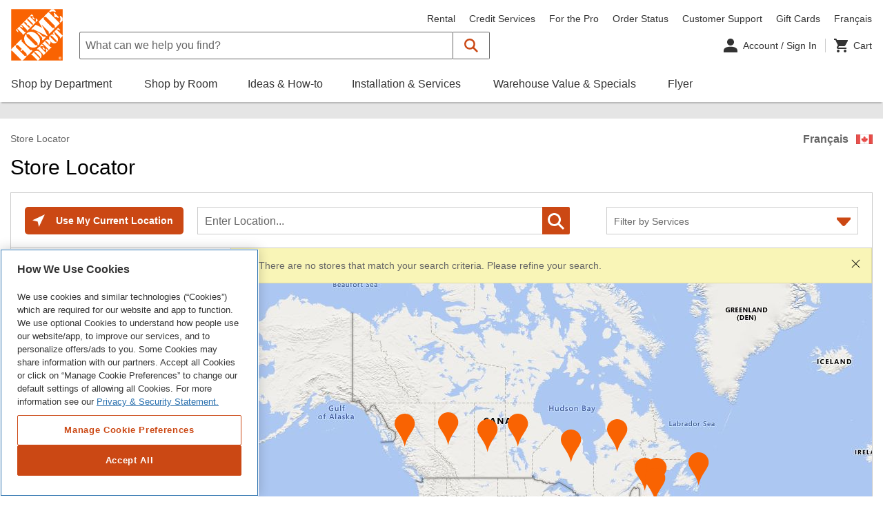

--- FILE ---
content_type: application/javascript
request_url: https://assets.homedepot.ca/js/vendor/leaflet.plugins.js
body_size: 693
content:

L.DivIcon.DataMarkup = L.DivIcon.extend({
    _setIconStyles: function(img, name) {
        L.DivIcon.prototype._setIconStyles.call(this, img, name);

        if (this.options.lid) {
            img.dataset.lid = this.options.lid;
        }
        
        if (this.options.visible) {
            img.dataset.visible = this.options.visible;
        }
        
        if (this.options.lat) {
            img.dataset.lat = this.options.lat;
        }
        
        if (this.options.lng) {
            img.dataset.lng = this.options.lng;
        }
        
        if (this.options.specialties) {
            /* OLD FILTERS COMPATIBILITY */
            var particleGroupNames = ['Store Services', 'Store Services FR'];
            var particleNames = [];
            
            for (var i = 0; i < this.options.specialties.length; i++) {
                var specialty = this.options.specialties[i];
                for (var j = 0; j < particleGroupNames.length; j++) {
                    if (specialty.group == particleGroupNames[j]) {
                        particleNames.push(specialty.name);   
                    }
                }
            }
            var particlesCSV = makeCSV(particleNames); 
            img.dataset.particles = particlesCSV;
            /* END */
            
            var groups = [];
            var specialtyGroups = {};
            var SpecialtyObject = function() {
                this.names = [];
                this.spids = [];
            }
            
            for (var i = 0; i < this.options.specialties.length; i++) {
                specs = this.options.specialties[i];
            
                var camelCaseGroupName = makeCamelCase(specs.group);
                
                if (groups.indexOf(specs.group) == -1) {
                    groups.push(specs.group);
                    specialtyGroups[camelCaseGroupName] = new SpecialtyObject();
                }
               
                specialtyGroups[camelCaseGroupName].names.push(specs.name);
                specialtyGroups[camelCaseGroupName].spids.push(specs.spid);
        
            }
            for (var key in specialtyGroups) {
                if (specialtyGroups.hasOwnProperty(key)) {
                    img.dataset[key + 'Spid'] = makeCSV(specialtyGroups[key].spids); 
                    img.dataset[key + 'Name'] = makeCSV(specialtyGroups[key].names);

                }
            }
            
            function makeCSV(arr) {
                var csv = arr[0];
                for (var i = 1; i < arr.length; i++) {
                    csv = csv + ", " + arr[i];
                }
                return csv;
            }
            
            function makeSet(arr){
                var set = [];
                for (var i = 0; i < arr.length; i++) {
                    if (set.indexOf(arr[i]) == -1) {
                        set.push(arr[i]);
                    }
                }
                return set;
            }

            function makeCamelCase(name) {
                name = name.replace(/ /g, '');
                name = name.replace(/(^.)/, name.charAt(0).toLowerCase());
                return name;
            }
        }
    }
});
L.DivIcon.dataMarkup = function(options) {
    return new L.DivIcon.DataMarkup(options);
}


--- FILE ---
content_type: application/javascript
request_url: https://assets.homedepot.ca/js/filters.js?v=55b2774c5e3f3b7bbdb5becf4d6bc25a
body_size: 1776
content:
$(document).ready(function(){
    sessionStorage.setItem("selectedFilterSpids", "");
    sessionStorage.setItem("selectedFilters", "");
    initFilters();
});
    

function initFilters() {
    var mapListItem = '.map-list-item-wrap';
    var filter = '.filter';
    var activeFilter = '.filter.selected';
    var map = ".map";
    var mapList = ".map-list";
    var mapListErrorMessage = '.filter-error-message';
    var mapListItemVisible = '.locator .map-list-item-wrap:visible';
    var mapPin = '.cmOverlay';
    setFilterFromSessionStorage();    

    if(pageLevel == 'domain' || pageLevel == 'search') {

        jQuery(document).on('APPLY_FILTERS', function(event, data, textStatus, jqXHR) {
            applyFilters();
        });
    } else if(pageLevel == 'city') {
        applyFilters();
    }

    // click handlers for filters
    jQuery(filter).on('click', function() {
        jQuery(this).toggleClass('selected');

        setFiltersToSessionStorage();
      
        applyFilters();
    });

    function setFilterFromSessionStorage() {
        if(debug) console.log("setFilterFromSessionStorage()");

        var selectedFilterSpids = sessionStorage.getItem('selectedFilterSpids');
        if(selectedFilterSpids != null && selectedFilterSpids != "") {
            jQuery(filter).removeClass('selected');

            if(selectedFilterSpids != null && selectedFilterSpids != "") {
                selectedFilterSpids = selectedFilterSpids.split(",");
                jQuery.each(selectedFilterSpids, function(key, spid) {
                    jQuery('.filter[data-spid=' + spid + ']').addClass("selected");
                })
            } 
        }
    }

    function setFiltersToSessionStorage() {
        if(debug) console.log("setFiltersToSessionStorage()");

       var selectedFilters = '';
       var selectedFilterSpids = '';

       jQuery(activeFilter).each(function(){
           selectedFilters = selectedFilters + jQuery(this).data('filter') + ','
           selectedFilterSpids = selectedFilterSpids + jQuery(this).data('spid') + ','
       })

       selectedFilters = selectedFilters.slice(0, -1);
       selectedFilterSpids = selectedFilterSpids.slice(0, -1);

       sessionStorage.setItem('selectedFilters', selectedFilters);
       sessionStorage.setItem('selectedFilterSpids', selectedFilterSpids);

       if(debug) console.log(sessionStorage);
    }
}

function applyFilters() {
     var mapListItem = '.map-list-item-wrap';
    var filter = '.filter';
    var activeFilter = '.filter.selected';
    var map = ".map";
    var mapList = ".map-list";
    var mapListErrorMessage = '.filter-error-message';
    var mapListItem = '.map-list-item-wrap';
    var mapListItemVisible = '.locator .map-list-item-wrap:visible';
    var mapPin = '.cmOverlay';

    if(debug) console.log("applyFilters()");

    // "PARTICLES GET CAUGHT IN FILTERS"
    // INCLUDES LOGIC FOR "OR", "AND", & "OR/AND" FILTERING
    // RLS.closeInfoWindow();
    // GET CHECKED FILTERS FROM SESSION STORAGE
    var selectedFilterSpidArray = (typeof sessionStorage.selectedFilterSpids != 'undefined') ? sessionStorage.selectedFilterSpids.split(',') : [];
    var selectedFilterArray = (typeof sessionStorage.selectedFilters != 'undefined') ? sessionStorage.selectedFilters.split(',') : [];
    
    // CLEAR THE ERROR MESSAGE
    jQuery(mapListErrorMessage).html("");
    jQuery('body').removeClass("no-filter-results");

    if(selectedFilterSpidArray != "") {
        // START WITH EVERYTHING HIDDEN
        jQuery('[data-particles]').hide();

        // DATA PARTICLES
        var particleOrs = '';
        var particleAnd = '';

        // GET OR & AND FILTER VALUES FROM SESSION STORAGE
        var orFilterArray = sessionStorage.orFilters.split(',');
        var andFilterArray = sessionStorage.andFilters.split(',');

        // ASSEMBLE SELECTORS FOR "OR" & "AND" PARTICLES
        if(debug) console.log(selectedFilterArray.length);
        selectedFilterArray.forEach(function(filter, index) {
            if(orFilterArray.indexOf(filter) != -1) {
                // COMMA SEPARATED SELECTORS FOR "OR"
                particleOrs = particleOrs + '[data-particles*="' + filter + '"],';
            } else if(andFilterArray.indexOf(filter) != -1) {
                // CONCATINATED SELECTORS FOR "AND"
                particleAnd = particleAnd + '[data-particles*="' + filter + '"]';
            }
        });

        // SHOW ALL DATA FILTER SELECTED "OR" DATA PARTICLES
        if(particleOrs != "") {
            if(debug) console.log(particleOrs.slice(0, -1));
            jQuery(particleOrs.slice(0, -1)).show();
        } else {
            jQuery('[data-particles]').show();
        }

        // HIDE ALL DATA PARTICLES THAT ARE *NOT* DATA FILTER SELECTED "AND" PARTICLES
        if(particleAnd != "") {
            if(debug) console.log(particleAnd);
            jQuery('[data-particles]').not(particleAnd).hide();
        }

        // mapNumbering();

        // DISPLAY MESSAGE WHEN NO LOCATIONS EXIST
        if(jQuery(mapListItemVisible).length == 0) {
            var orFilters = "";
            var andFilters = "";

            if(debug) console.log(selectedFilterArray.length);
            jQuery.each(selectedFilterArray, function(index, filter) {
                if(orFilterArray.indexOf(filter) != -1) {
                    orFilters = orFilters + filter + ', ';
                } else if(andFilterArray.indexOf(filter) != -1) {
                    andFilters = andFilters + filter + ', ';
                }
            });

            orFilters = orFilters.slice(0, -2);
            andFilters = andFilters.slice(0, -2);

            // THE LOGIC BELOW CREATES AN "OXFORD-COMMA WITH OR" SEPARATED LIST
            // EXAMPLES: "red, yellow, or blue" "black or white"
            if(orFilters.split(',').length == 2) {
                orFilters = orFilters.split(', ').join(' or ');
            } else {
                orFilters = orFilters.replace(/, ([^, ]*)$/, ', or $1');
            }

            // THE LOGIC BELOW CREATES AN "OXFORD-COMMA WITH AND" SEPARATED LIST
            // EXAMPLES: "red, yellow, and blue" "black and white"
            if(andFilters.split(',').length == 2) {
                andFilters = andFilters.split(', ').join(' and ');
            } else {
                andFilters = andFilters.replace(/, ([^, ]*)$/, ', and $1');
            }
            
            // ASSEMBLE THE THE ERROR MESSAGE
            // EXAMPLE: There are no Retail or Outlet locations that offer Pant, Shirts, and Boots.
            var noResultsFoundMessage = "<span>There are no ";
            if(orFilters != "") { noResultsFoundMessage = noResultsFoundMessage + "<b>" + orFilters + "</b> "; }
            noResultsFoundMessage = noResultsFoundMessage + "locations in your search area";
            if(andFilters != "") { noResultsFoundMessage = noResultsFoundMessage + " that offer " + "<b>" + andFilters + "</b>"; }
            noResultsFoundMessage = noResultsFoundMessage + ". Please change your search filters or try a different search area.</span>";

            if(debug) console.log(noResultsFoundMessage);

            jQuery(mapListErrorMessage).html(noResultsFoundMessage);
            jQuery('body').addClass('no-filter-results');
            jQuery('.loader').hide();
        }
    } else {
        if(debug) console.log("else");
        // SHOW EVERYTHING IF NO FILTERS ACTIVE
        jQuery('[data-particles]').show();
        jQuery('[data-particles*=hidden]').hide();
        // mapNumbering();
    }
}



--- FILE ---
content_type: text/plain
request_url: https://www.google-analytics.com/j/collect?v=1&_v=j102&a=1439416859&t=pageview&_s=1&dl=https%3A%2F%2Fstores.homedepot.ca%2F&ul=en-us%40posix&dt=Find%20a%20Home%20Depot%20Store%20Near%20Me%20%7C%20The%20Home%20Depot%20Canada&sr=1280x720&vp=1280x720&_u=IEBAAEABAAAAACAAI~&jid=1647491703&gjid=235800180&cid=1550226472.1769123013&tid=UA-2218545-9&_gid=69011104.1769123013&_r=1&_slc=1&z=1142335112
body_size: -452
content:
2,cG-80LXTRFF2V

--- FILE ---
content_type: image/svg+xml
request_url: https://assets.homedepot.ca/images/close.svg
body_size: 550
content:
<svg xmlns:dc="http://purl.org/dc/elements/1.1/" xmlns:cc="http://creativecommons.org/ns#" xmlns:rdf="http://www.w3.org/1999/02/22-rdf-syntax-ns#" xmlns:svg="http://www.w3.org/2000/svg" xmlns="http://www.w3.org/2000/svg" xmlns:sodipodi="http://sodipodi.sourceforge.net/DTD/sodipodi-0.dtd" xmlns:inkscape="http://www.inkscape.org/namespaces/inkscape" version="1.1" x="0px" y="0px" viewBox="0 0 100 100"><g transform="translate(0,-952.36218)"><path style="font-size:medium;font-style:normal;font-variant:normal;font-weight:normal;font-stretch:normal;text-indent:0;text-align:start;text-decoration:none;line-height:normal;letter-spacing:normal;word-spacing:normal;text-transform:none;direction:ltr;block-progression:tb;writing-mode:lr-tb;text-anchor:start;baseline-shift:baseline;opacity:1;color:#000000;fill:#000000;fill-opacity:1;stroke:none;stroke-width:3.99999976000000010;marker:none;visibility:visible;display:inline;overflow:visible;enable-background:accumulate;font-family:Sans;-inkscape-font-specification:Sans" d="M 22.78125 20.96875 A 2.0001999 2.0001999 0 0 0 21.59375 24.40625 L 47.1875 50 L 21.59375 75.5625 A 2.0001999 2.0001999 0 1 0 24.40625 78.40625 L 50 52.8125 L 75.59375 78.40625 A 2.0001999 2.0001999 0 1 0 78.40625 75.5625 L 52.8125 50 L 78.40625 24.40625 A 2.0001999 2.0001999 0 0 0 76.75 20.96875 A 2.0001999 2.0001999 0 0 0 75.59375 21.5625 L 50 47.15625 L 24.40625 21.5625 A 2.0001999 2.0001999 0 0 0 22.78125 20.96875 z " transform="translate(0,952.36218)"/></g></svg>

--- FILE ---
content_type: application/javascript
request_url: https://assets.homedepot.ca/js/babel/module/page.js?v=3d59476d2c97b4f35d1d22a8a998f78e
body_size: 9026
content:
'use strict';

var _createClass = function () { function defineProperties(target, props) { for (var i = 0; i < props.length; i++) { var descriptor = props[i]; descriptor.enumerable = descriptor.enumerable || false; descriptor.configurable = true; if ("value" in descriptor) descriptor.writable = true; Object.defineProperty(target, descriptor.key, descriptor); } } return function (Constructor, protoProps, staticProps) { if (protoProps) defineProperties(Constructor.prototype, protoProps); if (staticProps) defineProperties(Constructor, staticProps); return Constructor; }; }();

function _classCallCheck(instance, Constructor) { if (!(instance instanceof Constructor)) { throw new TypeError("Cannot call a class as a function"); } }

var Events$1 = {
    'SEARCH_SUBMIT': 'SEARCH_SUBMIT',
    'SEARCH_PAN_ZOOM_SUBMIT': 'SEARCH_PAN_ZOOM_SUBMIT',
    'SEARCH_INVALID': 'SEARCH_INVALID',
    'SEARCH_SUCCESS': 'SEARCH_SUCCESS',
    'SEARCH_NEARBY': 'SEARCH_NEARBY',
    'SEARCH_FAIL': 'SEARCH_FAIL',
    'SEARCH_NO_RESULTS': 'SEARCH_NO_RESULTS',
    'ASYNC_RESULTS': 'ASYNC_RESULTS',
    'MAP_PINS_READY': 'MAP_PINS_READY',
    'CREATE_MAP': 'CREATE_MAP',
    'OPEN_POPUP': 'OPEN_POPUP',
    'MAP_CENTERED': 'MAP_CENTERED',
    'MAP_CREATED': 'MAP_CREATED',
    'MAP_LIST_READY': 'MAP_LIST_READY',
    'MAP_FILTERS_READY': 'MAP_FILTERS_READY',
    'MAP_LIST_HOURS_READY': 'MAP_LIST_HOURS_READY',
    'LIVE_DATA_READY': 'LIVE_DATA_READY',
    'MAP_TASKS_COMPLETE': 'MAP_TASKS_COMPLETE',
    'RESET_DEFAULT_DATA': 'RESET_DEFAULT_DATA',
    'PAN_SEARCH_SUBMIT': 'PAN_SEARCH_SUBMIT',
    'MOBILE_MAP_INITIALIZE': 'MOBILE_MAP_INITIALIZE',
    'APPLY_FILTERS': 'APPLY_FILTERS'
};

/* Variables defined in config.php, copied here for text editor assistance and scoping */
var pageLevel = $config.pageLevel;
$config.domainName;
var fullDomainName = $config.fullDomainName;
var webappMode = $config.webappMode;
$config.assetsUrl;
$config.mapsUrl;
$config.defaultRadius;
$config.isMobile;
$config.protocol;
var urlCountryCode = $config.urlCountryCode;
$config.language;
$config.dictionary;
$config.pageHasMap;
$config.specialties;
var tileMode = $config.tileMode;
$config.searchPageUrl;
$config.defaultListHtml;
$config.defaultListData;
$config.redirectOnSearch;
JSON.parse($config.regionData);
$config.enableLeafletPopups;
$config.autoSearch;
var searchInputId = '#q';
var TileMode = {
    GOOGLE: "GOOGLE",
    BING: 'BING',
    BAIDU: 'BAIDU',
    HERE: 'HERE',
    DEFAULT: 'DEFAULT'
};

function init$2() {
    console.log(tileMode);
    if (tileMode == TileMode.GOOGLE) {
        initGoogle();
    } else if (tileMode == TileMode.HERE) {
        initHere();
    } else if (tileMode == TileMode.BING) {
        initBing();
    }
}
function remove() {
    var docEl = document.getElementById(searchInputId.replace('#', ''));
    if (docEl === null) {
        return;
    }
    google.maps.event.clearInstanceListeners(docEl);
    $('.pac-container').remove();
}
function initHere() {
    var docEl = document.getElementById(searchInputId.replace('#', ''));
    if (docEl === null) {
        return;
    }
    var baseUrl = 'http://autocomplete.geocoder.api.here.com/6.2/suggest.json';
    var query = $(docEl).val();
    query = 'san d';
    console.log('query: ' + query);
    var url = baseUrl + '?app_id=' + HERE_APP_ID + '&app_code=' + HERE_APP_CODE + '&query=' + query + '&beginHighlight=<b>&endHighlight=</b>';
    $.ajax({
        url: url
    }).done(function (data) {
        console.log(data);
    });
}
function initGoogle() {
    var docEl = document.getElementById(searchInputId.replace('#', ''));
    if (docEl === null) {
        return;
    }
    remove();

    var autocomplete = new google.maps.places.Autocomplete(
    /** @type {!HTMLInputElement} */
    docEl, {
        types: ['geocode']
    });
    autocomplete.addListener('place_changed', submitMapSearchForm);

    function submitMapSearchForm() {
        $('.map-search-form').submit();
    }
}

var initialized$1 = false;

function init$1() {
    if (!initialized$1) {
        $(document).on(Events.MAP_LIST_READY, function () {
            addMapNumbers();
            $(document).one(Events.MAP_PINS_READY, function () {
                numberMapPins();
            });
        });
    }
    initialized$1 = true;
}

function addMapNumbers() {
    var index = 1;
    $('.map-list .map-list-item-wrap:not(.is-single)').each(function () {
        addIndex($(this), index);
        index++;
    });
    numberMapPins();
}

function addIndex($el, index) {
    if ($el.find('span.index').length === 0) {
        $el.append('<span class="index"></span>');
    }
    $el.attr('data-index', index).find('span.index').html(index);
}

function numberMapPins() {
    $('.cmOverlay').each(function () {
        var lid = $(this).data('lid');
        var $listItem = $('#lid' + lid);
        var index = $listItem.data('index');
        addIndex($(this), index);
    });
}

var initialized = false;
var duration = 200;
var desktop = window.innerWidth < 768;

var hoursTypeToTrackingValue = {
    'garden': 'garden center',
    'store': 'store hours',
    'pro': 'pro desk',
    'tools': 'tool rental'
};

function init() {
    var currentType = 'store';
    if (!initialized) {
        initialized = true;
        $('body').on('click', '.hours-section-type', function () {
            $('.hours-set').attr('data-active', 'inactive');
            // console.log(`.hours-set[data-type="${$(this).attr('data-type')}"]`);
            $('.hours-set[data-type="' + $(this).attr('data-type') + '"]').attr('data-active', 'active');
            var hoursType = $(this).attr('data-type');
            if (hoursType != currentType) {
                currentType = hoursType;
                var $el = $('.indy-card-details');
                var storeNumber = $el.attr('data-fid');
                var storeName = $el.attr('data-store-name');
                var data = {
                    storeNumber: storeNumber,
                    storeName: storeName,
                    value: hoursTypeToTrackingValue[hoursType]
                };
                tracking(data);
            }
        });

        $('body').on('click', '.hours-table-toggle[data-tab-active="inactive"]', function () {
            $(this).attr('data-tab-active', 'active');
            $('.hours-table.hours-set[data-type="' + $(this).attr('data-type') + '"]').slideDown({ duration: duration });
            // tracking
            var hoursType = $(this).attr('data-type');
            var $el = $('.indy-card-details');
            var storeNumber = $el.attr('data-fid');
            var storeName = $el.attr('data-store-name');
            var data = {
                storeNumber: storeNumber,
                storeName: storeName,
                value: hoursTypeToTrackingValue[hoursType]
            };
            tracking(data);
        });
        $('body').on('click', '.hours-table-toggle[data-tab-active="active"]', function () {
            $(this).attr('data-tab-active', 'inactive');
            $('.hours-table.hours-set[data-type="' + $(this).attr('data-type') + '"]').slideUp({ duration: duration });
        });
    }

    $('.holiday-hours-row-hours').each(function (index, child) {
        var day_name = $(child).attr('data-day-name');
        var short_message = $(child).attr('data-short-message');
        if (typeof short_message != 'undefined' && short_message != '') {
            $('.day-hour-row .daypart[data-daypart="' + day_name + '"] .override').text('(' + short_message + ')');
        }
    });
    $(window).on('resize', function () {
        if (window.innerWidth > 767 && !desktop) {
            desktop = true;
            $('.hours-table.hours-set').attr('style', '');
        } else if (desktop && window.innerWidth < 768) {
            desktop = false;
        }
    });
}

function tracking(data) {
    var storeName = data.storeName,
        storeNumber = data.storeNumber,
        value = data.value;

    var payload = { 'event': 'elementClick',
        'element': {
            'type': 'storeInfo',
            'location': 'bodyCardMain',
            'value': value,
            'store': {
                'name': storeName,
                'number': storeNumber
            }
        }
    };
    if (typeof analyticsTrackClick === "function") analyticsTrackClick(payload);
}

window.cachedAutocompleteHTML = {};

$('#search-button').on('click', function () {
    $(this).closest('form').submit();
});

/* Async city and region links */
$('body.domain, body.search').on('click', '.map-list .map-list-item-wrap.is-single a', function (event) {
    event.preventDefault();
    var searchTerm = $(this).data('search-term');
    $('input[name=locator-search-value]').val(searchTerm);
    $('#map-search-form').submit();
});

if (tileMode == TileMode.GOOGLE) {
    init$2();
}

if (pageLevel == 'indy') {
    init();

    var message = jQuery('.info-box-wrap .custom-message').html();
    var messageHeight = jQuery('.info-box-wrap .custom-message').height();
    if (typeof message != 'undefined' && message != '' && typeof messageHeight != 'undefined' && $(window).width() > 1023) {
        var boxHeight = jQuery('.info-box-wrap').height() + messageHeight - 50;
        jQuery('.info-box-wrap').height(boxHeight);
        jQuery('.indy-card-wrap-hours').height(boxHeight);
    }
}
init$1();

var LoadSequencer = function () {
    function LoadSequencer(intervalRate, selector) {
        _classCallCheck(this, LoadSequencer);

        this.intervalRate = intervalRate;
        this.selector = selector + ':not(.loaded)';
    }

    _createClass(LoadSequencer, [{
        key: 'init',
        value: function init() {
            var _this = this;

            var reveal = function reveal() {
                var items = $(_this.selector);
                if (items.length != 0) {
                    $(items[0]).addClass('loaded');
                } else {
                    window.clearInterval(timer);
                }
            };
            reveal();
            var timer = window.setInterval(reveal, this.intervalRate);
        }
    }]);

    return LoadSequencer;
}();

function setStoreCookie() {
    var fid = jQuery(this).attr('data-fid');
    document.cookie = "store=" + fid + ";path=/;domain=.homedepot.ca";
}

if (pageLevel == "city" || pageLevel == "indy") {
    jQuery('body').removeClass('js-no-results');
}

jQuery('.language-toggle').clone().appendTo('.hdca-gheader__content-localization');

var mapItemSequencer = new LoadSequencer(30, '.map-list .map-list-item-wrap');
if (pageLevel === 'region' || pageLevel === 'city' || pageLevel == 'indy') {
    mapItemSequencer.init();
    addMapNumbers();
}
$(document).on(Events$1.MAP_LIST_READY, function () {
    mapItemSequencer.init();
    if (webappMode) {
        updateWebappLinks();
    }
});

$(document).on(Events$1.MAP_PINS_READY, function () {
    addMapNumbers();
});

$(document).on(Events$1.SEARCH_SUCCESS, function (event, data) {

    if (typeof data.options.lat != 'undefined' && data.options.lat != null) {
        var searchText = dictionary['STORES_NEARBY'][urlCountryCode];
        jQuery('.map-list-header').html(searchText);

        if (typeof data.bingSearch == 'undefined' || !data.bingSearch) {
            jQuery('#q').val('');
        }

        var icon = L.DivIcon.dataMarkup({
            className: 'map-marker cmOverlay search-location',
            iconSize: [15, 15],
            iconAnchor: [7.5, 7.5],
            lat: data.options.lat,
            lng: data.options.lng,
            visible: true
        });

        var newMarker = L.marker([data.options.lat, data.options.lng], {
            icon: icon
        });
        newMarker.addTo(MapData.map);
    } else if (data.options) {
        var count = data.markers.length;
        var searchTerm = typeof data.options.lat != 'undefined' ? data.options.search : 'you';

        var searchText = dictionary['COUNT_STORES_FOUND_NEAR_SEARCH_TERM_JS'][urlCountryCode];
        searchText = searchText.replace('%searchTerm', searchTerm);
        searchText = searchText.replace('%numberOfStores', count);
        jQuery('.map-list-header').html(searchText);

        var icon = L.DivIcon.dataMarkup({
            className: 'map-marker cmOverlay search-location',
            iconSize: [15, 15],
            iconAnchor: [7.5, 7.5],
            lat: data.originLat,
            lng: data.originLng,
            visible: true
        });
        var newMarker = L.marker([data.originLat, data.originLng], {
            icon: icon
        });
        newMarker.addTo(MapData.map);
    }
});

$(document).on('click', '.cmOverlay', function () {

    if (pageLevel != "region") {
        var lid = $(this).attr("data-lid");

        $('.map-list-item-wrap').removeClass('selected');
        $('.cmOverlay').removeClass('selected');
        $('.map-list-item-wrap' + '[data-lid=' + lid + ']').addClass('selected');
        $(this).addClass('selected');

        var selector = '#lid' + lid;
        if (typeof $(selector).offset() != 'undefined') {
            var scrollTo = $(selector).offset().top - $('.map-list').offset().top;
            $(".map-list-wrap").animate({
                scrollTop: scrollTo
            }, "slow");
        }
    }

    if ($(window).innerWidth() < 768) {
        jQuery('body').addClass('popup-is-open');
    }
    if (webappMode) {
        $('.map-popup-info a').each(function () {
            var currentHref = $(this).attr('href');
            $(this).attr('href', currentHref.replace(fullDomainName, fullDomainName + '/webapp'));
        });
    }
});

$('.map-toggle').on('click', '.js-show-list:not(.active)', function () {
    $('.map-toggle li').removeClass('active');
    $(this).addClass('active');
    $('body').removeClass('map-mode');
});

$('.map-toggle').on('click', '.js-show-map:not(.active)', function () {
    $('.map-toggle li').removeClass('active');
    $(this).addClass('active');
    $('body').addClass('map-mode');
});

jQuery('.map-toggle span').on('click', function () {

    jQuery('.map-toggle span').removeClass('active');
    jQuery(this).addClass('active');

    jQuery('body').removeClass('popup-is-open');
    jQuery('.map-list-item-wrap').removeClass('selected');
    jQuery('.cmOverlay').removeClass('selected');
    var element = jQuery(this);

    $(document).trigger(Events$1.CREATE_MAP);

    if (element.hasClass('js-show-map')) {
        jQuery('.col-map').removeClass('hidden-item');
        jQuery('body').addClass('is-fixed');
    } else {
        jQuery('.col-map').addClass('hidden-item');
        jQuery('body').removeClass('is-fixed');
    }

    if (debug) console.log(pageLevel);
    if (debug) console.log(isMobile);
    if (isMobile) {
        jQuery('footer').toggle();
    }
});

$('body').on('click', '.map-list-item-wrap', function () {
    var lid = $(this).data('lid');
    jQuery('.cmOverlay').removeClass('selected');
    jQuery('.map-list-item-wrap').removeClass('selected');
    jQuery(this).addClass('selected');
    jQuery('.cmOverlay[data-lid="' + lid + '"]').addClass('selected');
});

var widgetHeight = jQuery('.ig-widget').height();
if (parseInt(widgetHeight) > 50) {
    jQuery('.facebook-widget .fb-page').attr('data-height', parseInt(widgetHeight));
}

jQuery('.js-store-cookie').on('click', setStoreCookie);
jQuery(document).on('click', '.js-store-cookie', setStoreCookie);

jQuery('.services-title').on('click', function () {

    var filterBarHeight = jQuery('.services-dropdown').outerHeight() + jQuery('.services-title').outerHeight() + 15;

    if (jQuery('.map-filter-wrap').hasClass('active')) {
        filterBarHeight = jQuery('.services-title').outerHeight();
    }

    jQuery('.map-filter-wrap').css('height', filterBarHeight + "px");
    jQuery('.map-filter-wrap').toggleClass('active');
});

jQuery('.error-messages-close').on('click', function () {
    jQuery('.locator .error-messages').removeClass('active');
});

jQuery('.expanded-title').on('click', function () {
    $(this).toggleClass('active');
});

jQuery('.mobile-tabs li').on('click', function () {
    jQuery(this).parent('ul').find('li').removeClass('active');
    jQuery(this).addClass('active');

    var elementToShow = jQuery(this).attr('data-show-tab');
    var section = jQuery(this).attr('data-section');

    jQuery('.mobile-tab-section.' + section).removeClass('active');
    jQuery('#' + elementToShow).addClass('active');
});

jQuery('.mobile-popup-overlay').on('click', function () {
    jQuery('body').removeClass('popup-is-open');
    jQuery('.map-list-item-wrap').removeClass('selected');
    jQuery('.cmOverlay').removeClass('selected');
});
function updateWebappLinks() {
    $('a[href*="' + fullDomainName + '"]').each(function () {
        var currentHref = $(this).attr('href');
        $(this).attr('href', currentHref.replace(fullDomainName, fullDomainName + '/webapp'));
    });
    $('a[href^="/"]').each(function () {
        var currentHref = $(this).attr('href');
        $(this).attr('href', '/webapp' + currentHref);
    });
}
$(document).ready(function () {

    if (webappMode) {
        updateWebappLinks();
    }
    // Truck rental panels navigation
    jQuery('.hdca-cms-tab-container__list').on('click', 'li', function () {
        var activeTab = $(this).siblings('.hdca-cms-tab-container__list-item--is-active');
        var activeIndex = $(this).siblings('.hdca-cms-tab-container__list-item--is-active').index();
        var activePanel = $('#tabcontainer-item-' + activeIndex + '-panel');
        var newPanel = $('#tabcontainer-item-' + $(this).index() + '-panel');
        if (!$(this).hasClass('hdca-cms-tab-container__list-item--is-active')) {
            $(this).addClass('hdca-cms-tab-container__list-item--is-active');
            $(activeTab).removeClass('hdca-cms-tab-container__list-item--is-active');
            $(activePanel).removeClass('hdca-cms-tab-container__panel--is-active');
            $(newPanel).addClass('hdca-cms-tab-container__panel--is-active');
            $(this).find('button').attr('aria-expanded', 'true');
            $(activeTab).find('button').attr('aria-expanded', 'false');
        }
    });

    jQuery('.hdca-cms-tab-container__tabs').on('click', function () {
        if (!$('.hdca-cms-tab-container').hasClass('hdca-cms-tab-container--is-expanded')) {
            $('.hdca-cms-tab-container').addClass('hdca-cms-tab-container--is-expanded');
        } else {
            $('.hdca-cms-tab-container').removeClass('hdca-cms-tab-container--is-expanded');
        }
    });

    var owl = $('.owl-carousel.js-owl-carousel');
    owl.owlCarousel({
        items: 1,
        loop: true,
        margin: 0,
        autoplay: true,
        autoplayTimeout: 5000,
        autoplayHoverPause: true,
        nav: true
    });
    var owl = $('.owl-carousel.specialty-image-video-carousel');
    owl.owlCarousel({
        items: 1,
        loop: true,
        margin: 0,
        autoplay: false,
        autoplayTimeout: 5000,
        autoplayHoverPause: true,
        nav: true
    });

    var owlSmall = $('.owl-carousel.specialty-page-carousel');
    owlSmall.owlCarousel({
        items: 5,
        responsiveClass: true,
        responsive: {
            0: {
                items: 2,
                nav: false
            },
            767: {
                items: 3,
                nav: true
            },
            1120: {
                items: 4,
                nav: true
            },
            1310: {
                items: 5,
                nav: true
            }
        },
        autoWidth: false,
        loop: true,
        autoplay: false,
        nav: true,
        margin: 10
    });

    $('.play').on('click', function () {
        owl.trigger('play.owl.autoplay', [5000]);
    });
    $('.stop').on('click', function () {
        owl.trigger('stop.owl.autoplay');
    });
    $('.owl-prev span, .owl-next span').empty();

    if ($('#js-swipe').length) {
        setTimeout(function () {
            setInterval(function () {
                //auto slide
                animateItems('next');
            }, 2750);
        }, 2500);
    }

    if (window.innerWidth < 768) {
        if (jQuery(".specialty-page").hasClass("is-hub")) {
            $('input.acl-input').attr('placeholder', dictionary['FIND_SERVICES'][urlCountryCode]);

            $(".hub-page .sub-header-hub .menu").on("click", function () {
                $(".sub-header-hub").toggleClass("active");
                $(".hub-page .sub-header-hub .menu").toggleClass("fa-close");
                $(".hub-page .sub-header-hub .menu").toggleClass("fa-bars");
            });

            $(".hub-page .sub-header-hub .header-links a").on("click", function () {
                $(".sub-header-hub").toggleClass("active");
                $(".hub-page .sub-header-hub .menu").toggleClass("fa-close");
                $(".hub-page .sub-header-hub .menu").toggleClass("fa-bars");
            });
        }

        $(document).on('dragstart', '.promo-wrapper img', function (event) {
            event.preventDefault();
        });

        var promoSwiper = document.getElementById("js-swipe");

        if (typeof promoSwiper != 'undefined' && promoSwiper != null) {
            Hammer(promoSwiper).on("swiperight", function () {
                clearInterval(timer); // reset auto slide
                animateItems('prev');
                timer = setInterval(function () {
                    //restart auto slider
                    animateItems('next');
                }, 5000);
            });
            Hammer(promoSwiper).on("swipeleft", function () {
                clearInterval(timer); // reset auto slide
                animateItems('next');
                timer = setInterval(function () {
                    //restart auto slider
                    animateItems('next');
                }, 5000);
            });
        }
    }

    $('.promo-wrapper-navigation a').on('click', function (ev) {
        clearInterval(timer); // reset auto slide

        ev.preventDefault();
        var direction = this.className;
        animateItems(direction);

        timer = setInterval(function () {
            //restart auto slider
            animateItems('next');
        }, 5000);
    });

    $('.lazyloading').each(function () {
        jQuery(this).attr('src', jQuery(this).attr('data-src'));
    });

    $('.hours-status').on('click', function () {
        jQuery(this).toggleClass('active');
        jQuery('.hours').toggleClass('active');
    });

    $('.acl-button-search').on('click', function () {
        $('.acl-input').trigger('focus');
    });

    $('.acl-button-nav').on('click', function () {
        $('.acl-main-nav-item__link').first().trigger('focus');
    });

    $('.acl-button-content').on('click', function () {
        $('#q').trigger('focus');
    });

    $('.acl-action-button').on('click', function () {
        $(this).closest('form').trigger('submit');
    });

    $('.acl-input').on('keydown paste', function () {
        if ($(this).val().length != 0) {
            $('.acl-helper-action-button').removeClass('hidden');
        } else {
            $('.acl-helper-action-button').addClass('hidden');
        }
    });

    $('.acl-helper-action-button').on('click', function () {
        $(this).addClass('hidden');
        $('.acl-input').val('');
    });
    $('.tab-button').click(function () {
        $('.tab-button').removeClass('active');
        $('.tab-content').removeClass('active');

        $(this).addClass('active');
        $('#' + $(this).data('target')).addClass('active');
    });

    var tabs = {};

    $('[data-tab]').each(function () {
        //create tabs
        var tabName = $(this).data('tab');
        var tabID = tabName.replace(/ /g, '-');
        if (!tabs[tabName]) {
            tabs[tabName] = [];
            $('#faq-tabs .tabs').append('<li class="tab-button" data-tab="' + tabID + '">' + tabName + '</li>'); // Add a tab link
        }
        tabs[tabName].push(this);
    });

    for (var tabName in tabs) {
        //create faq tab panes
        var tabContent = $('<div class="tab-pane" id="' + tabName.replace(/ /g, '-') + '"></div>');
        $(tabs[tabName]).each(function () {
            tabContent.append(this);
        });
        $('.faq-tab-content').append(tabContent);
    }

    $('#faq-tabs .tabs li').click(function () {
        $('.tabs li.active').removeClass('active');
        $(this).addClass('active');
        $('.tab-pane.active').removeClass('active');
        $('#' + $(this).data('tab')).addClass('active');
    });

    $('#faq-tabs .tabs li:first').click();
});

$('.hdca-footer-links').on('click', function () {
    $(this).toggleClass('hdca-footer-links--is-collapsed');
    if ($(this).hasClass('hdca-footer-links--is-collapsed')) {
        $(this).find('button').attr('aria-expanded', 'false');
    } else {
        $(this).find('button').attr('aria-expanded', 'true');
    }
});

function animateItems(direction) {
    var inProgress = false;
    var marginLeft = 0;

    if (!inProgress) {
        inProgress = true;

        if (window.innerWidth > 767) {
            marginLeft = -100;
        } else {
            marginLeft = -100;
        }

        if (direction == 'next') {
            nextItem(marginLeft);
        } else {
            previousItem(marginLeft);
        }
        setTimeout(function () {
            inProgress = false;
            if (direction == 'next') {
                jQuery('.promo-wrapper-inner li:first-child').remove();
            }
            jQuery('.promo-wrapper-inner').removeClass('transition-active').css('margin-left', 0);
        }, 500);
    }
}

function nextItem(marginLeft) {
    jQuery('.promo-wrapper-inner').append(jQuery('.promo-wrapper-inner li:first-child').clone());
    jQuery('.promo-wrapper-inner').addClass('transition-active').css('margin-left', marginLeft + '%');
}

function previousItem(marginLeft) {
    jQuery('.promo-wrapper-inner').prepend(jQuery('.promo-wrapper-inner li:last-child'));
    jQuery('.promo-wrapper-inner').css('margin-left', marginLeft + '%').animate({
        marginLeft: 0
    }, 500);
}

if (jQuery(".specialty-page").hasClass("is-hub") || jQuery(".container-fluid").hasClass("dual-page")) {
    var header = document.querySelector(".sub-header-hub");
    if (header) {
        var headerOffset = header.offsetTop;

        window.addEventListener("scroll", function () {
            if (window.pageYOffset >= headerOffset) {
                $(header).addClass("sticky");
            } else {
                $(header).removeClass("sticky");
            }
        });
    }
    if (jQuery(".container-fluid").hasClass("dual-page")) {
        $(".js-scroll").on("click", function (e) {
            e.preventDefault();

            // Get target section from href
            var target = $($(this).attr("href"));

            if (target.length) {
                if (window.innerWidth < 768) {
                    $(window).scrollTop(target.offset().top - 200);
                } else {
                    $(window).scrollTop(target.offset().top - 200);
                }
            }
        });
    }
}

if (pageLevel == "city") {

    $(".faq-wrap").on("click", ".question", function () {
        $(this).toggleClass("active");
        $(this).next().toggleClass("active");
    });

    if (jQuery(".specialty-page").hasClass("is-hub")) {

        $(document).ready(function () {
            var services_wrapper = $(".available-other-services-wrapper");
            var services_md = $(".available-services-cards .services-completed .service");

            services_wrapper.each(function (index, serviceGroup) {
                var services_a = $(serviceGroup).find("a");
                if (services_a.length == 0) {
                    $(serviceGroup).parent().closest(".secondarybanner").hide();
                    services_md.each(function (index, service_md) {
                        if ($(serviceGroup).parent().closest(".secondarybanner").hasClass($(service_md).attr("id"))) {
                            $(service_md).hide();
                        }
                    });
                }
            });

            $(services_md).on("click", function (service_md) {
                $(this).toggleClass("active");
                if ($(this).hasClass("active")) {
                    $(this).find("icon").addClass("icon-minus").removeClass("icon-plus");

                    $(".available-services-cards .secondarybanner").each(function (index, serviceGroup) {
                        if ($(serviceGroup).hasClass($(service_md.currentTarget).attr("id"))) {
                            $(".hub-page .sub-header-hub").css("z-index", "0");
                            $(this).show();
                            $("html").css("overflow", "hidden");
                            $("html").css("scroll-behavior", "auto");
                            service_md.currentTarget.scrollIntoView({ behavior: "auto" });
                        }
                    });
                } else {
                    $(this).find("icon").addClass("icon-plus").removeClass("icon-minus");

                    $(".available-services-cards .secondarybanner").each(function (index, serviceGroup) {
                        if ($(serviceGroup).hasClass($(service_md.currentTarget).attr("id"))) {
                            $(".hub-page .sub-header-hub").css("z-index", "2");
                            $(this).hide();
                            $("html").css("overflow", "unset");
                            $("html").css("scroll-behavior", "smooth");
                        }
                    });
                }
            });
        });

        $(".available-other-services-wrapper").on("click", function () {
            $(this).toggleClass("active");
            $(this).find(".available-other-services-closed").toggle("active");
        });

        var serviceSearch = "";
        $(document).ready(function () {
            var simplified = Object.values(citySpecialties).map(function (service) {
                return {
                    label: service.keywords + service.name,
                    website: service.website,
                    url: service.url,
                    name: service.name
                };
            }).sort(function (a, b) {
                return a.name.toLowerCase().localeCompare(b.name.toLowerCase());
            });

            $("#services-search").autocomplete({
                source: simplified,
                minLength: 1,
                appendTo: ".services-search",
                position: {
                    my: "left top",
                    at: "left top"
                },
                select: function select(event, ui) {
                    if (ui.item.url) {
                        serviceSearch = cityUrl + dictionary["HOME_SERVICES"][urlCountryCode] + "/" + ui.item.url + "/";
                    } else if (ui.item.website) {
                        serviceSearch = ui.item.website;
                    }

                    event.preventDefault();
                    $("#services-search").val(ui.item.name);
                },
                focus: function focus(event, ui) {
                    event.preventDefault();
                    $("#services-search").val(ui.item.name);
                }
            });

            $("#services-search").autocomplete("instance")._renderItem = function (ul, item) {
                return $("<li>").append('<div><strong>' + item.name + '</strong>').appendTo(ul);
            };
        });

        $(".services-search .acl-action-button").on("click", function () {
            if (serviceSearch != "") {
                window.location.href = serviceSearch;
            }
        });

        $(".header-links a").on("click", function (e) {
            e.preventDefault();

            // Get target section from href
            var target = $($(this).attr("href"));

            if (target.length) {
                if (window.innerWidth < 768) {
                    $(window).scrollTop(target.offset().top - 120);
                } else {
                    $(window).scrollTop(target.offset().top - 200);
                }
            }
        });
    }
}

if (pageLevel == 'indy') {

    var holidayHourSetNames = ["primary-hours", "gc-hours", "tr-hours", "pd-hours"];

    for (var i = 0; i < holidayHourSetNames.length; i++) {

        var complimentaryHoursSetName = 'gc-hours';

        if (holidayHourSetNames[i] == 'gc-hours') {
            complimentaryHoursSetName = 'primary-hours';
        }

        $('#' + holidayHourSetNames[i] + ' .js-open-time').each(function () {
            var dataDay = $(this).attr('data-weekday');
            var openTimeGC = $('#' + complimentaryHoursSetName + ' [data-daypart="' + dataDay + '"]').siblings('span').find('.time-row').html();
            $(this).find('.time-message-open').append(openTimeGC);
        });
        $('#' + holidayHourSetNames[i] + ' .day-hour-row').each(function () {
            if ($(this).find('.override').length > 0) {
                var overrideDay = $(this).find('.override').html();
                overrideDay = overrideDay.replace('(', '');
                overrideDay = overrideDay.replace(')', '');

                var complimentaryHours = $('#' + holidayHourSetNames[i] + ' .holiday-hours-row[data-holiday-name*="' + overrideDay + '"]').find('.holiday-hours-row-hours').html();

                var complimentaryHoursText = $('#' + holidayHourSetNames[i] + ' .holiday-hours-row[data-holiday-name*="' + overrideDay + '"]').find('.time-row-extra .time-message').text().trim();

                if (typeof complimentaryHoursText != 'undefined' && complimentaryHoursText != '' && $(this).find('.time').text().trim() != complimentaryHoursText) {
                    $(this).append("<div class='complimentary-hours-set'>" + complimentaryHours + "</div>");
                    $(this).find('.time').hide();
                    $(this).find('.time-row').addClass('full-width').addClass('holiday-hours-row');
                }
                if ($(this).find('.time').text().trim() == "Closed" || $(this).find('.time').text().trim() == "Fermé") {
                    $(this).find('.time').addClass('red').addClass('is-bold');
                }
            }
        });
    }
}

$('.js-expander').on('click', function (e) {
    var elem = $(this);
    var region = elem.attr('aria-controls');
    if ($(this).hasClass('active')) {
        $('.js-expander, .accordion-collapse').removeClass('active');
        $('#' + region).slideUp();
        return false;
    } else {
        $('.js-expander, .accordion-collapse').removeClass('active');
        $('.accordion-collapse').slideUp(300);
        $(this).toggleClass('active');
        $('.accordion-collapse').toggleClass('active');

        $('#' + region).slideToggle(300, function () {
            if (elem.attr('aria-expanded') == 'false') {
                elem.attr('aria-expanded', 'true');
                $(this).attr('aria-hidden', 'false');
                elem.focus();
            } else {
                elem.attr('aria-expanded', 'false');
                $(this).attr('aria-hidden', 'true');
            }
        });
    }

    e.stopPropagation();
});

$(".indy-hours").each(function (index) {
    var text = $(this).find('.indy-hours-heading .name').text();
    text = text.replace("(", "");
    text = text.replace(")", ":");
    $(this).find('.indy-hours-heading .name').text(text);
    if (index < 1) {
        $(this).addClass('first');
        $(this).find('.collapse-header, .accordion-collapse').addClass('active');
        $(this).find('.collapse-header').attr('aria-expanded', 'true');
        $(this).find('.accordion-collapse').attr('aria-hidden', 'false').css('display', 'block');
    }
});

// $('.store-services-content li').each(function() {
//     var icon = `<span class="hdca-button2__neutral-icon-wrapper">
//                 <svg class="hdca-button2__icon" aria-hidden="true">
//                 <use xlink:href="/content/dam/homedepot/icons/global.svg#chevronright">
//                 </use>
//                 </svg>
//                 </span>`;
//     var target = $(this).find('a');
//     var text = target.text();
//     target.html(text + icon);
// });

if (window.innerWidth < 768) {
    $('.js-read-more-content').each(function () {
        if ($(this).children('p').length > 1) {
            $(this).find('p:not(:first-child)').addClass('is-hidden');
        }
    });

    $(".js-read-more").click(function (e) {
        e.preventDefault();
        if ($(this).hasClass("less")) {
            $(this).removeClass("less");
            $(this).html('Read More');
            $(this).closest('.js-read-more-content').find('p:not(:first-child)').addClass('is-hidden');
        } else {
            $(this).addClass("less");
            $(this).html('Read Less');
            $(this).closest('.js-read-more-content').find('p').removeClass('is-hidden');
        }

        return false;
    });

    $('.js-scroll-page').click(function () {
        $('html, body').animate({
            scrollTop: $($(this).attr('href')).offset().top
        }, 400);
        return false;
    });
}

$('.hamburger-controls [symbol="close"]').on('click', function () {
    $('.hamburger-menu').css('display', 'none');
    $(this).css('display', 'none');
    $('.hamburger-controls [symbol="hamburger"]').css('display', 'block');
    $('.page-body, footer').css('display', 'block');
});

$('.hamburger-controls [symbol="hamburger"]').on('click', function () {
    $('.hamburger-menu').css('display', 'block');
    $(this).css('display', 'none');
    $('.hamburger-controls [symbol="close"]').css('display', 'block');
    $('.page-body, footer').css('display', 'none');
});

//Safari fix for search bar in header
$('.acl-input').attr('style', '-webkit-appearance: none');

if (pageLevel == 'indy') {
    $(document).ready(function () {
        setTimeout(function () {
            if ($('#garden-hours').hasClass('is-open') && $('#main-store-hours').hasClass('is-closed')) {
                $('.hours-alert-box').css('display', 'block');
            } else {
                $('.hours-alert-box').css('display', 'none');
            }
        }, 500);
    });
}

var jobCardWrap = $('#job-cards-wrap');

if ($('.job-cards-wrap').children().hasClass('js-job-card')) {
    jobCardWrap.css('display', 'block');
    $('.job-cards-link').addClass('center').show(5);
} else {
    jobCardWrap.css('display', 'none');
    $('.job-cards-link').removeClass('center').hide(5);
}

$('.cabinet-page .hdca-accordion__header, .inspirational-page .hdca-accordion__header').on('click', function () {
    $(this).next('dd').toggleClass('hdca-accordion__panel--is-hidden').removeAttr('hidden');
    $(this).toggleClass('active');

    if ($(this).hasClass('active')) {
        $(this).attr('aria-expanded', 'true');
        $(this).find('.hdca-accordion__header-icon').css('transform', 'rotate(180deg)');
    } else {
        $(this).attr('aria-expanded', 'false');
        $(this).find('.hdca-accordion__header-icon').css('transform', 'unset');
    }
});

//display accordion cards open for blinds page
$(document).ready(function () {
    $('.blinds-page .hdca-accordion__header').next('dd').toggleClass('hdca-accordion__panel--is-hidden').removeAttr('hidden');
    $('.blinds-page .hdca-accordion__header').toggleClass('active');
});

$('.blinds-page .hdca-accordion__header').on('click', function () {
    $(this).next('dd').toggleClass('hdca-accordion__panel--is-hidden').attr('hidden', '');
    $(this).toggleClass('active');

    if ($(this).hasClass('active')) {
        $(this).attr('aria-expanded', 'true');
        $(this).find('.hdca-accordion__header-icon').css('transform', 'rotate(180deg)');
        $(this).next('dd').removeAttr('hidden');
    } else {
        $(this).attr('aria-expanded', 'false');
        $(this).find('.hdca-accordion__header-icon').css('transform', 'unset');
        $(this).next('dd').attr('hidden', '');
    }
});

$(function () {
    $('.btn').each(function (index, value) {
        var btnTitle = $(this).text();
        $(this).attr('title', btnTitle);
    });
});
$(function () {
    var newText = $('.home-services-item.specialty-19183 a div.home-services-link-wrap p').text().replace("and", "&");
    $('.home-services-item.specialty-19183 a div.home-services-link-wrap p').text(newText);
});

//special use capitalizations
$(document).ready(function () {
    if (urlCountryCode != 'fr-ca') {
        $('[data-profile-field=url_search_term], .home-services-casing, .indy-description-wrap h2').attr('style', 'text-transform: capitalize !important');
        $('[data-profile-field=url_search_term] span').attr('style', 'text-transform: none !important');
        $('.hours-alert-box span').css('text-transform', 'capitalize');
        $('.indy .location-name').css('text-transform', 'uppercase');
    }
});

$('.electrical-page .hdca-cms-tab-container__list-link').on('click', function () {
    var id = $(this).attr('aria-controls');
    $('.hdca-cms-tab-container__panel').removeClass('hdca-cms-tab-container__panel--is-active');
    $('#' + id).addClass('hdca-cms-tab-container__panel--is-active');
});


--- FILE ---
content_type: image/svg+xml
request_url: https://assets.homedepot.ca/images/dropdown.svg
body_size: 216
content:
<svg xmlns="http://www.w3.org/2000/svg" xmlns:xlink="http://www.w3.org/1999/xlink" viewBox="0 0 44 44" version="1.1" x="0px" y="0px"><g stroke="none" stroke-width="1" fill="none" fill-rule="evenodd"><g transform="translate(-447.000000, -146.000000)"><path d="M467.662327,172.513697 C468.401104,173.334559 469.60449,173.328344 470.337673,172.513697 L476.662327,165.486303 C477.401104,164.665441 477.107377,164 476.004911,164 L461.995089,164 C460.893232,164 460.60449,164.671656 461.337673,165.486303 L467.662327,172.513697 L467.662327,172.513697 Z" fill="#cb4814"/></g></g></svg>

--- FILE ---
content_type: application/x-javascript; charset=utf-8
request_url: https://dev.virtualearth.net/REST/v1/Imagery/Metadata/RoadOnDemand?key=AvroW_HXR0kSPh2sMToqCbu4eOHaDgjxdsdtqQO4QntbWg9ituT9YjwRbWEewkms&include=ImageryProviders&uriScheme=https&jsonp=jsonp_1769123012423_12468
body_size: 1249
content:
jsonp_1769123012423_12468({"authenticationResultCode":"ValidCredentials","brandLogoUri":"https://dev.virtualearth.net/Branding/logo_powered_by.png","copyright":"Copyright © 2026 Microsoft and its suppliers. All rights reserved. This API cannot be accessed and the content and any results may not be used, reproduced or transmitted in any manner without express written permission from Microsoft Corporation.","resourceSets":[{"estimatedTotal":1,"resources":[{"__type":"ImageryMetadata:http://schemas.microsoft.com/search/local/ws/rest/v1","imageHeight":256,"imageUrl":"https://{subdomain}.ssl.ak.dynamic.tiles.virtualearth.net/comp/ch/{quadkey}?mkt=en-US&it=G,L&shading=hill&og=2798&n=z","imageUrlSubdomains":["t0","t1","t2","t3"],"imageWidth":256,"imageryProviders":[{"attribution":"© 2026 Microsoft Corporation","coverageAreas":[{"bbox":[-90,-180,90,180],"zoomMax":21,"zoomMin":1}]},{"attribution":"© 2026 TomTom","coverageAreas":[{"bbox":[-90,-180,90,180],"zoomMax":21,"zoomMin":1}]},{"attribution":"© 2026 Zenrin","coverageAreas":[{"bbox":[23.5,122.5,46.65,151.66],"zoomMax":21,"zoomMin":4}]},{"attribution":"© 2026 NavInfo","coverageAreas":[{"bbox":[18.566,72.846,54.3085,123.972],"zoomMax":21,"zoomMin":6},{"bbox":[40.0186,123.972,54.3085,136.0872],"zoomMax":21,"zoomMin":6}]}],"vintageEnd":null,"vintageStart":null,"zoomMax":21,"zoomMin":1}]}],"statusCode":200,"statusDescription":"OK","traceId":"2d30dc78e2364ec5ff197ce30c79de57"})